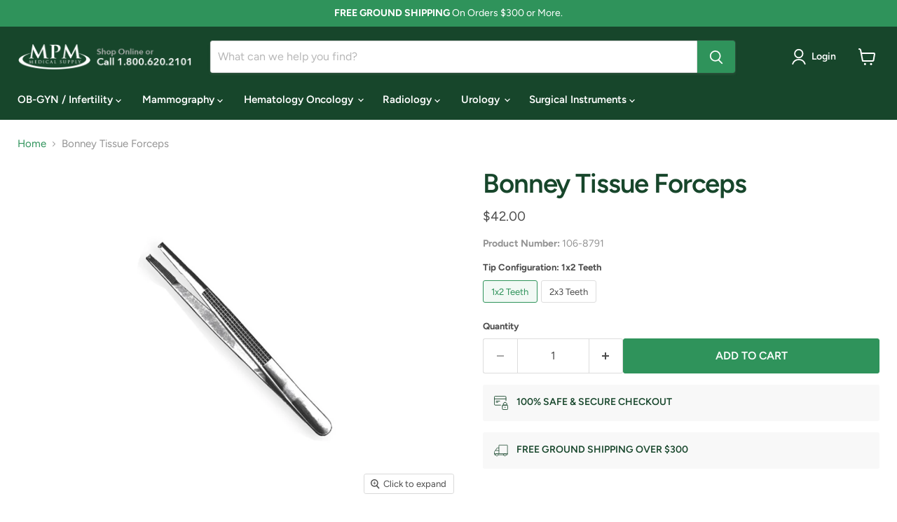

--- FILE ---
content_type: text/javascript; charset=utf-8
request_url: https://www.mpmmedicalsupply.com/products/bonney-tissue-forceps.js
body_size: 834
content:
{"id":1593826508858,"title":"Bonney Tissue Forceps","handle":"bonney-tissue-forceps","description":"\u003cmeta charset=\"utf-8\"\u003e\n\u003cp class=\"german-stainless\"\u003eLifetime Guaranteed German Stainless Steel!\u003c\/p\u003e\n\u003cp\u003eBonney Tissue Forceps are designed with 1x2 teeth or 2x3 teeth and a tapered tip, often used for grasping heavy tissue or bone. These tissue forceps are ideal for tougher tissue and heavy needles. The grid handles provide a comfortable and secure grip for the surgeon.\u003c\/p\u003e\n\u003cp\u003e\u003cstrong\u003eSpecifications:\u003c\/strong\u003e\u003c\/p\u003e\n\u003cul\u003e\n\u003cli\u003eLength: 7-1\/8\" (18.0cm)\u003c\/li\u003e\n\u003cli\u003eCurvature: Straight\u003c\/li\u003e\n\u003cli\u003eTip Configuration: 1x2 teeth or 2x3 teeth\u003c\/li\u003e\n\u003cli\u003eJaws: Serrated\u003c\/li\u003e\n\u003cli\u003eHandle: Thumb\u003c\/li\u003e\n\u003cli\u003eMaterial: German Stainless Steel\u003c\/li\u003e\n\u003cli\u003e\n\u003cstrong\u003e\u003c\/strong\u003eSterility: Non-Sterile\u003c\/li\u003e\n\u003cli\u003eUsage: Reusable\u003c\/li\u003e\n\u003cli\u003eQuantity: 1\u003c\/li\u003e\n\u003c\/ul\u003e","published_at":"2018-07-01T16:00:55-04:00","created_at":"2018-07-01T16:00:56-04:00","vendor":"vendor-unknown","type":"OB\/GYN Equipment \u0026 Instruments","tags":["Category_Tissue Forceps","Forceps","Instrument Style_Bonney","Tissue Forceps"],"price":4200,"price_min":4200,"price_max":4200,"available":true,"price_varies":false,"compare_at_price":null,"compare_at_price_min":0,"compare_at_price_max":0,"compare_at_price_varies":false,"variants":[{"id":14537895837754,"title":"1x2 Teeth","option1":"1x2 Teeth","option2":null,"option3":null,"sku":"106-8791","requires_shipping":true,"taxable":true,"featured_image":null,"available":true,"name":"Bonney Tissue Forceps - 1x2 Teeth","public_title":"1x2 Teeth","options":["1x2 Teeth"],"price":4200,"weight":0,"compare_at_price":null,"inventory_management":null,"barcode":"","requires_selling_plan":false,"selling_plan_allocations":[]},{"id":21107161399354,"title":"2x3 Teeth","option1":"2x3 Teeth","option2":null,"option3":null,"sku":"106-8790","requires_shipping":true,"taxable":true,"featured_image":null,"available":true,"name":"Bonney Tissue Forceps - 2x3 Teeth","public_title":"2x3 Teeth","options":["2x3 Teeth"],"price":4200,"weight":0,"compare_at_price":null,"inventory_management":null,"barcode":"","requires_selling_plan":false,"selling_plan_allocations":[]}],"images":["\/\/cdn.shopify.com\/s\/files\/1\/0127\/2079\/9802\/products\/bonney-tissue-forceps.jpg?v=1541265793"],"featured_image":"\/\/cdn.shopify.com\/s\/files\/1\/0127\/2079\/9802\/products\/bonney-tissue-forceps.jpg?v=1541265793","options":[{"name":"Tip Configuration","position":1,"values":["1x2 Teeth","2x3 Teeth"]}],"url":"\/products\/bonney-tissue-forceps","media":[{"alt":"Bonney Tissue Forceps","id":1823497584698,"position":1,"preview_image":{"aspect_ratio":1.0,"height":800,"width":800,"src":"https:\/\/cdn.shopify.com\/s\/files\/1\/0127\/2079\/9802\/products\/bonney-tissue-forceps.jpg?v=1541265793"},"aspect_ratio":1.0,"height":800,"media_type":"image","src":"https:\/\/cdn.shopify.com\/s\/files\/1\/0127\/2079\/9802\/products\/bonney-tissue-forceps.jpg?v=1541265793","width":800}],"requires_selling_plan":false,"selling_plan_groups":[]}